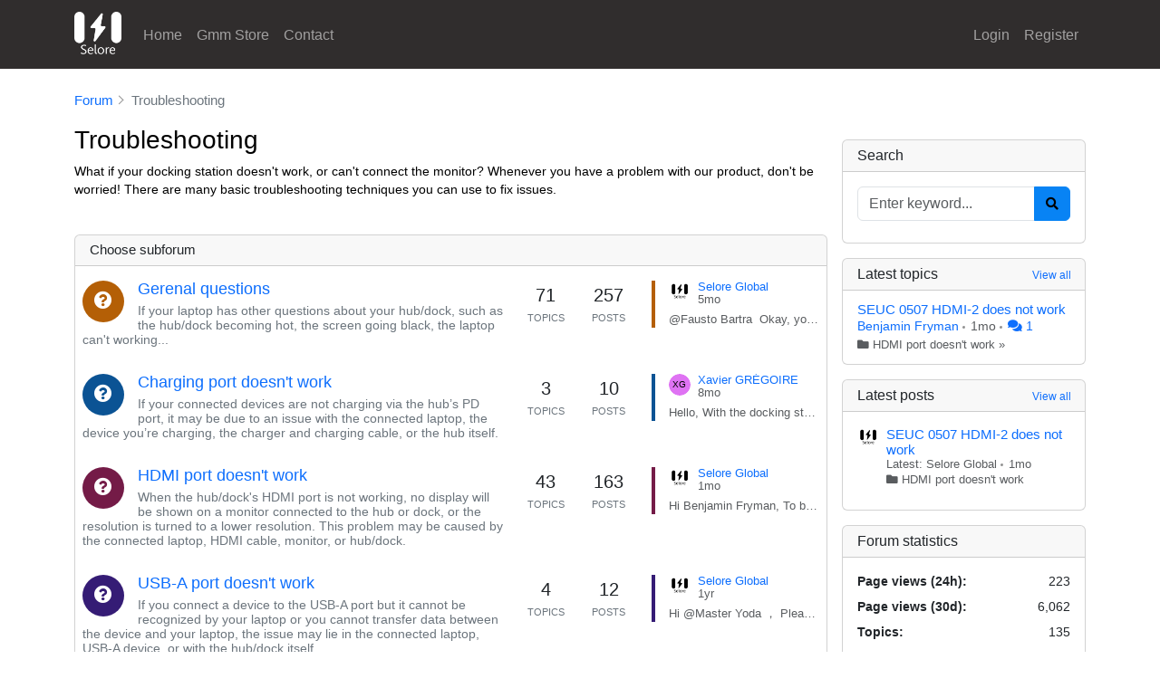

--- FILE ---
content_type: text/html; charset=utf-8
request_url: https://seloreglobal.com/community/xenforum/troubleshooting
body_size: 9547
content:

<!-- Check if user has permission to access forum //-->



<!DOCTYPE html>
<html  >
<head>
    <meta charset="utf-8">    <meta name="viewport" content="width=device-width, initial-scale=1.0">
    <title>
        Troubleshooting | Selore    </title>
    
    <link href="https://xfii.b-cdn.net/uploads/seloreglobal/asehhcb.png" type="image/x-icon" rel="icon"><link href="https://xfii.b-cdn.net/uploads/seloreglobal/asehhcb.png" type="image/x-icon" rel="shortcut icon">
    <script>const PS_ALLOW_ACCENTED_CHARS_URL = false;</script>
    <link rel="stylesheet" href="https://cdn-a.xenforum.net/css/libs/bootstrap/css/bootstrap.min.css?85756686689997">    <link rel="stylesheet" href="https://cdn-a.xenforum.net/css/libs/fontawesome/css/all.min.css">    <link rel="stylesheet" href="https://cdn-a.xenforum.net/css/client/client.css?2052398233228888000">    <link rel="stylesheet" href="https://cdn-a.xenforum.net/css/client/fix-shopify.css?45140001133">
    <script src="https://cdn-a.xenforum.net/js/libs/jquery/jquery.min.js"></script>    <script src="https://cdn-a.xenforum.net/js/libs/jquery/jquery.cookie.js"></script>    <script src="https://cdn-a.xenforum.net/js/libs/bootstrap/js/bootstrap.bundle.min.js?54334455"></script>    <script src="https://cdn-a.xenforum.net/js/libs/jquery.timeago.js"></script>    <script src="https://cdn-a.xenforum.net/js/script.js?54332142200311"></script>    <script src="https://unpkg.com/socket.io-client@4.0.0/dist/socket.io.min.js"></script>
        <script src="https://cdn-a.xenforum.net/js/libs/locales/jquery.timeago.en-short.js"></script>    
                
                
    <meta name="description" content="What if your docking station doesn&#039;t work, or can&#039;t connect the monitor? Whenever you have a problem with our product, don&#039;t be worried! There are many basic troubleshooting techniques you can use to fix issues. ">        
    
<style type="text/css">


body {
            background-color: #ffffff;
                color: #000000;
    
            font-family: "Arial";
    
    }

.container {
    max-width: 1140px ;
}

.header-logo {
    height: 50px ;
}

.navbar-home {
            background-color: #302d2d !important;
        }



.btn-primary {
            background-color: #0883f4 !important;
        border-color: #0883f4 !important;
                color: #000000 !important;
    }

.btn-light {
        }

.card-header {
        }

    
.card-body {
    }

</style>
    <script type="text/javascript">
        var link_upload = "/community/xenforum/api/tools/upload.json";
        var link_upload_image = "/community/xenforum/api/tools/upload-image.json";
        var link_get_users = "/community/xenforum/api/tools/get-users.json";

        var _text_login_required_ = "Please login to continue!";
        var _text_upload_error_ = "Error in uploading file!";
        var _text_enter_content_ = "Please enter your content!";
        var _text_file_size_error_ = "File is too large ({size} kB). Maximum allowed: {max} kB!";
        var _text_user_blocking_warning_ = "Warning: Blocking another user prevents them from interacting with you on the forum. That user will not be able to see your profile page and cannot send private messages to you. Are you sure you want to proceed with blocking this user?";
        var _text_expand_content_ = "Read more";
        
        var online_user_id = "";
        var id_shop = "8531";
        var max_file_size = 100240000;
        var onlineList = [];

        var socket = io("https://io.app1pro.com/xenforum");
        socket.emit('add_user', {id: online_user_id, group: id_shop});
    </script>

    
    <link rel="canonical" href="https://seloreglobal.com/community/xenforum/troubleshooting">
<meta property="og:image" content="https://cdn.shopify.com/s/files/1/0660/6713/6733/files/Selore-deal_ab57b324-0024-4fc3-97f0-c14938a16474.png?v=1689056070" />
<meta property="og:image:secure_url" content="https://cdn.shopify.com/s/files/1/0660/6713/6733/files/Selore-deal_ab57b324-0024-4fc3-97f0-c14938a16474.png?v=1689056070" />
<meta property="og:image:width" content="2048" />
<meta property="og:image:height" content="1024" />
</head>
<body class="layout-default">

    
    
    
    

        
<nav id="main-header" class="navbar navbar-expand-lg navbar-home navbar-dark bg-dark border-dark">
    <div class="container" style="background-color:transparent;">
        <button class="navbar-toggler" id="sidebarToggler" type="button" data-bs-toggle="collapse" data-bs-target="#navbarNavDropdown" style="border:none;">
            <span class="navbar-toggler-icon"></span>
        </button>

        <a class="navbar-brand" href="https://seloreglobal.com/">
                    <img src="https://xfii.b-cdn.net/uploads/seloreglobal/g0039fq.png" class="img-fluid header-logo" alt="">                    </a>

        <div class="d-block d-lg-none">
            <button class="navbar-toggler" id="sidebarToggler2" type="button" data-bs-toggle="collapse" data-bs-target="#navbarNavDropdown2" style="border:none;">

                            <i class="fas fa-user"></i>
                        </button>
        </div>

        <div class="collapse navbar-collapse" id="navbarNavDropdown">
            <ul class="navbar-nav custom-links">
                                                <li class="nav-item dropdown ">
                                            <a class="nav-link "  href="https://seloreglobal.com" target="_blank" >
                            Home                        </a>
                                        
                                    </li>
                                <li class="nav-item dropdown ">
                                            <a class="nav-link "  href="https://gmm.seloreglobal.com/" target="_blank" >
                            Gmm Store                        </a>
                                        
                                    </li>
                                <li class="nav-item dropdown ">
                                            <a class="nav-link "  href="https://seloreglobal.com/pages/contact" target="_blank" >
                            Contact                        </a>
                                        
                                    </li>
                                            </ul>

        </div>

        <div class="collapse navbar-collapse" id="navbarNavDropdown2">
                    <ul class="nav navbar-nav nav-authentication ms-auto justify-content-end">
                                    <li class="nav-item nav-header-login">
                        <a class="nav-link" href="https://seloreglobal.com/account/login?checkout_url=/community/xenforum/troubleshooting">
                            Login                        </a>
                    </li>
                    <li class="nav-item nav-header-register">
                        <a class="nav-link" href="https://seloreglobal.com/account/register?checkout_url=/community/xenforum/troubleshooting">
                            Register                        </a>
                    </li>
                            </ul>
                </div>
    </div>
</nav>    
    





    <div class="container mt-4 guest anonymous page-category page-category-index" style="margin-bottom:3.5rem;">
                    
    <ol class="breadcrumb" itemscope itemtype="https://schema.org/BreadcrumbList">
	<li itemprop="itemListElement" itemscope itemtype="https://schema.org/ListItem">
		<a itemprop="item" href="/community/xenforum">
			<span itemprop="name">Forum</span>
		</a>
        <meta itemprop="position" content="1" />
	</li>
    
            <li itemprop="itemListElement" itemscope itemtype="https://schema.org/ListItem" class="active">
                    <span itemprop="name">Troubleshooting</span>
                <meta itemprop="position" content="2" />
    </li>
        </ol>
        
        
        
                    <div class="row">
                <div class="col-lg-9 mb-4">
                    
<h3>Troubleshooting</h3>
<div class="description mb-4">
    What if your docking station doesn't work, or can't connect the monitor? Whenever you have a problem with our product, don't be worried! There are many basic troubleshooting techniques you can use to fix issues. </div>




<!---------- Logic for permission CREATE-TOPIC //---------->


<!---------- Logic for permission VIEW-TOPIC //---------->

    

    
    

    

    

            <ul class="tags mb-3">
                    </ul>
    
    

                        <div class="card mb-3">
                <div class="card-header"><h4 class="mb-0">Choose subforum</h4></div>
                <div class="card-body px-2 py-1">
                    <ul class="categories">
                                                    
<li id="subforum-9045" data-forum_id="9045" class="row home-child-forum clearfix mb-2">
    <meta itemprop="name" content="Gerenal questions">

    <div class="content col-12 col-md-7">
                                <div class="forum-icon pull-left" style="background-color: #b45f06; color: #fff;">
                <i class="fas fa-question-circle fa-fw"></i>
            </div>
                    
        <div class="forum-info">
            <h2 class="forum-title">
                <a href="/community/xenforum/other-questions" itemprop="url">
                    Gerenal questions                </a>
            </h2>

            <div>
                <div class="description">
                    <p>If your laptop has other questions about your hub/dock, such as the hub/dock becoming hot, the screen going black, the laptop can't working...</p>
                </div>
            </div>
            <span class="visible-xs pull-right">
                                    <a class="permalink" href="/community/xenforum/topic/200495/sedk1407-docking-station-displayport-is-not-detected">
                        <time class="timeago" datetime="2025-09-10T03:53:40+00:00">9/10/25, 3:53 AM</time>
                    </a>
                            </span>
        </div>
    </div>

    <div class="col-md-1 px-1 hidden-sm hidden-xs stats">
        <span class="unread human-readable-number">71</span>
        <br>
        <small>Topics</small>
    </div>
    <div class="col-md-1 px-1 hidden-sm hidden-xs stats">
        <span class="unread human-readable-number">257</span>
        <br>
        <small>Posts</small>
    </div>

    <div class="col-md-3 col-3 teaser hidden-xs" >
        <div class="card" style="border-color: #b45f06">
                        <a class="text-decoration-none" href="/community/xenforum/topic/200495/sedk1407-docking-station-displayport-is-not-detected/post-388326">
                <div class="last-post">
                    <div class="d-flex">
                        <div class="author-icon me-2">
                            <div class="avatar avatar-xs" data-online_id="104999"><div class="avatar-cover"><img src="https://xenforum.nyc3.cdn.digitaloceanspaces.com/uploads/seloreglobal/g004ivu.png" class="img-fluid" alt="Selore Global" onerror="this.src=&#039;https://cdn-a.xenforum.net/img/noavatar.png&#039;"></div></div>                        </div>
                        <div class="author">
                                <span class="author-name">Selore Global</span><br />
                                <span class="text-muted"><time class="timeago" datetime="2025-09-10T03:53:40+00:00">9/10/25, 3:53 AM</time></span>
                        </div>
                    </div>
                    <div class="post-content text-muted mt-2">
                        @Fausto Bartra&nbsp;
Okay, you can try manually updating the graphics card drivers and upgrading...                    </div>
                </div>
            </a>
                    </div>
    </div>
</li>

                                                    
<li id="subforum-9032" data-forum_id="9032" class="row home-child-forum clearfix mb-2">
    <meta itemprop="name" content="Charging port doesn&#039;t work">

    <div class="content col-12 col-md-7">
                                <div class="forum-icon pull-left" style="background-color: #0b5394; color: #fff;">
                <i class="fas fa-question-circle fa-fw"></i>
            </div>
                    
        <div class="forum-info">
            <h2 class="forum-title">
                <a href="/community/xenforum/charging-port-doesn-t-work" itemprop="url">
                    Charging port doesn&#039;t work                </a>
            </h2>

            <div>
                <div class="description">
                    <p>If your connected devices are not charging via the hub’s PD port, it may be due to an issue with the connected laptop, the device you’re charging, the charger and charging cable, or the hub itself.</p>
                </div>
            </div>
            <span class="visible-xs pull-right">
                                    <a class="permalink" href="/community/xenforum/topic/182536/problem-with-docking-station-sedk1501">
                        <time class="timeago" datetime="2025-05-30T11:13:53+00:00">5/30/25, 11:13 AM</time>
                    </a>
                            </span>
        </div>
    </div>

    <div class="col-md-1 px-1 hidden-sm hidden-xs stats">
        <span class="unread human-readable-number">3</span>
        <br>
        <small>Topics</small>
    </div>
    <div class="col-md-1 px-1 hidden-sm hidden-xs stats">
        <span class="unread human-readable-number">10</span>
        <br>
        <small>Posts</small>
    </div>

    <div class="col-md-3 col-3 teaser hidden-xs" >
        <div class="card" style="border-color: #0b5394">
                        <a class="text-decoration-none" href="/community/xenforum/topic/182536/problem-with-docking-station-sedk1501/post-364022">
                <div class="last-post">
                    <div class="d-flex">
                        <div class="author-icon me-2">
                            <div class="avatar avatar-xs" data-online_id="246100"><div class="avatar-cover"><div class="avatar-text" style="background-color:#df73f3;color:#000000;">XG</div></div></div>                        </div>
                        <div class="author">
                                <span class="author-name">Xavier GRÉGOIRE</span><br />
                                <span class="text-muted"><time class="timeago" datetime="2025-05-30T11:13:53+00:00">5/30/25, 11:13 AM</time></span>
                        </div>
                    </div>
                    <div class="post-content text-muted mt-2">
                        Hello,
With the docking station, I only received a USB-C to USB-A cable while my PC's DP port is...                    </div>
                </div>
            </a>
                    </div>
    </div>
</li>

                                                    
<li id="subforum-8974" data-forum_id="8974" class="row home-child-forum clearfix mb-2">
    <meta itemprop="name" content="HDMI port doesn&#039;t work">

    <div class="content col-12 col-md-7">
                                <div class="forum-icon pull-left" style="background-color: #741b47; color: #fff;">
                <i class="fas fa-question-circle fa-fw"></i>
            </div>
                    
        <div class="forum-info">
            <h2 class="forum-title">
                <a href="/community/xenforum/general-discussion" itemprop="url">
                    HDMI port doesn&#039;t work                </a>
            </h2>

            <div>
                <div class="description">
                    <p>When the hub/dock's HDMI port is not working, no display will be shown on a monitor connected to the hub or dock, or the resolution is turned to a lower resolution. This problem may be caused by the connected laptop, HDMI cable, monitor, or hub/dock.</p>
                </div>
            </div>
            <span class="visible-xs pull-right">
                                    <a class="permalink" href="/community/xenforum/topic/209796/seuc-0507-hdmi-2-does-not-work">
                        <time class="timeago" datetime="2025-12-18T06:21:53+00:00">12/18/25, 6:21 AM</time>
                    </a>
                            </span>
        </div>
    </div>

    <div class="col-md-1 px-1 hidden-sm hidden-xs stats">
        <span class="unread human-readable-number">43</span>
        <br>
        <small>Topics</small>
    </div>
    <div class="col-md-1 px-1 hidden-sm hidden-xs stats">
        <span class="unread human-readable-number">163</span>
        <br>
        <small>Posts</small>
    </div>

    <div class="col-md-3 col-3 teaser hidden-xs" >
        <div class="card" style="border-color: #741b47">
                        <a class="text-decoration-none" href="/community/xenforum/topic/209796/seuc-0507-hdmi-2-does-not-work/post-403526">
                <div class="last-post">
                    <div class="d-flex">
                        <div class="author-icon me-2">
                            <div class="avatar avatar-xs" data-online_id="104999"><div class="avatar-cover"><img src="https://xenforum.nyc3.cdn.digitaloceanspaces.com/uploads/seloreglobal/g004ivu.png" class="img-fluid" alt="Selore Global" onerror="this.src=&#039;https://cdn-a.xenforum.net/img/noavatar.png&#039;"></div></div>                        </div>
                        <div class="author">
                                <span class="author-name">Selore Global</span><br />
                                <span class="text-muted"><time class="timeago" datetime="2025-12-18T06:21:53+00:00">12/18/25, 6:21 AM</time></span>
                        </div>
                    </div>
                    <div class="post-content text-muted mt-2">
                        Hi Benjamin Fryman,
To better solve the problem, please provide the information as follows:
1. ...                    </div>
                </div>
            </a>
                    </div>
    </div>
</li>

                                                    
<li id="subforum-9031" data-forum_id="9031" class="row home-child-forum clearfix mb-2">
    <meta itemprop="name" content="USB-A port doesn&#039;t work">

    <div class="content col-12 col-md-7">
                                <div class="forum-icon pull-left" style="background-color: #351c75; color: #fff;">
                <i class="fas fa-question-circle fa-fw"></i>
            </div>
                    
        <div class="forum-info">
            <h2 class="forum-title">
                <a href="/community/xenforum/usb-a-port-doesn-t-work" itemprop="url">
                    USB-A port doesn&#039;t work                </a>
            </h2>

            <div>
                <div class="description">
                    <p>If you connect a device to the USB-A port but it cannot be recognized by your laptop or you cannot transfer data between the device and your laptop, the issue may lie in the connected laptop, USB-A device, or with the hub/dock itself. </p>
                </div>
            </div>
            <span class="visible-xs pull-right">
                                    <a class="permalink" href="/community/xenforum/topic/143328/usb-a-ports-not-working">
                        <time class="timeago" datetime="2024-09-25T02:10:13+00:00">9/25/24, 2:10 AM</time>
                    </a>
                            </span>
        </div>
    </div>

    <div class="col-md-1 px-1 hidden-sm hidden-xs stats">
        <span class="unread human-readable-number">4</span>
        <br>
        <small>Topics</small>
    </div>
    <div class="col-md-1 px-1 hidden-sm hidden-xs stats">
        <span class="unread human-readable-number">12</span>
        <br>
        <small>Posts</small>
    </div>

    <div class="col-md-3 col-3 teaser hidden-xs" >
        <div class="card" style="border-color: #351c75">
                        <a class="text-decoration-none" href="/community/xenforum/topic/143328/usb-a-ports-not-working/post-301627">
                <div class="last-post">
                    <div class="d-flex">
                        <div class="author-icon me-2">
                            <div class="avatar avatar-xs" data-online_id="104999"><div class="avatar-cover"><img src="https://xenforum.nyc3.cdn.digitaloceanspaces.com/uploads/seloreglobal/g004ivu.png" class="img-fluid" alt="Selore Global" onerror="this.src=&#039;https://cdn-a.xenforum.net/img/noavatar.png&#039;"></div></div>                        </div>
                        <div class="author">
                                <span class="author-name">Selore Global</span><br />
                                <span class="text-muted"><time class="timeago" datetime="2024-09-25T02:10:13+00:00">9/25/24, 2:10 AM</time></span>
                        </div>
                    </div>
                    <div class="post-content text-muted mt-2">
                        Hi @Master Yoda&nbsp;，
Please rest assured that we will provide you with a solution.Here we need...                    </div>
                </div>
            </a>
                    </div>
    </div>
</li>

                                                    
<li id="subforum-9033" data-forum_id="9033" class="row home-child-forum clearfix mb-2">
    <meta itemprop="name" content="SD/TF card slot doesn&#039;t work">

    <div class="content col-12 col-md-7">
                                <div class="forum-icon pull-left" style="background-color: #134f5c; color: #fff;">
                <i class="fas fa-question-circle fa-fw"></i>
            </div>
                    
        <div class="forum-info">
            <h2 class="forum-title">
                <a href="/community/xenforum/sdtf-card-doesn-t-work" itemprop="url">
                    SD/TF card slot doesn&#039;t work                </a>
            </h2>

            <div>
                <div class="description">
                    <p>If your laptop cannot recognize an SD card, the issue may be caused by the connected laptop, the SD card, or the hub/dock itself. </p>
                </div>
            </div>
            <span class="visible-xs pull-right">
                                    <a class="permalink" href="/community/xenforum/topic/79922/why-my-laptop-cannot-recognize-an-sd-card">
                        <time class="timeago" datetime="2022-09-22T02:53:16+00:00">9/22/22, 2:53 AM</time>
                    </a>
                            </span>
        </div>
    </div>

    <div class="col-md-1 px-1 hidden-sm hidden-xs stats">
        <span class="unread human-readable-number">1</span>
        <br>
        <small>Topics</small>
    </div>
    <div class="col-md-1 px-1 hidden-sm hidden-xs stats">
        <span class="unread human-readable-number">1</span>
        <br>
        <small>Posts</small>
    </div>

    <div class="col-md-3 col-3 teaser hidden-xs" >
        <div class="card" style="border-color: #134f5c">
                        <a class="text-decoration-none" href="/community/xenforum/topic/79922/why-my-laptop-cannot-recognize-an-sd-card/post-170617">
                <div class="last-post">
                    <div class="d-flex">
                        <div class="author-icon me-2">
                            <div class="avatar avatar-xs" data-online_id="101980"><div class="avatar-cover"><img src="https://xenforum.nyc3.cdn.digitaloceanspaces.com/uploads/seloreglobal/asfe1ci.png" class="img-fluid" alt="Selore Global" onerror="this.src=&#039;https://cdn-a.xenforum.net/img/noavatar.png&#039;"></div></div>                        </div>
                        <div class="author">
                                <span class="author-name">Selore Global</span><br />
                                <span class="text-muted"><time class="timeago" datetime="2022-09-22T02:53:16+00:00">9/22/22, 2:53 AM</time></span>
                        </div>
                    </div>
                    <div class="post-content text-muted mt-2">
                        To avoid external reasons:

Please make sure that you inserted the card completely.
Reinsert t...                    </div>
                </div>
            </a>
                    </div>
    </div>
</li>

                                                    
<li id="subforum-9043" data-forum_id="9043" class="row home-child-forum clearfix mb-2">
    <meta itemprop="name" content="Ethernet port doesn&#039;t work">

    <div class="content col-12 col-md-7">
                                <div class="forum-icon pull-left" style="background-color: #38761d; color: #fff;">
                <i class="fas fa-question-circle fa-fw"></i>
            </div>
                    
        <div class="forum-info">
            <h2 class="forum-title">
                <a href="/community/xenforum/ethernet-port-doesn-t-work" itemprop="url">
                    Ethernet port doesn&#039;t work                </a>
            </h2>

            <div>
                <div class="description">
                    <p>If there is a network problem connecting a network cable via a dock's network port, it may be due to the ethernet cable, the computer, and the hub/dock itself.</p>
                </div>
            </div>
            <span class="visible-xs pull-right">
                                    <a class="permalink" href="/community/xenforum/topic/85788/ethernet-port-has-stopped-working-on-seuc2302">
                        <time class="timeago" datetime="2023-12-21T05:54:59+00:00">12/21/23, 5:54 AM</time>
                    </a>
                            </span>
        </div>
    </div>

    <div class="col-md-1 px-1 hidden-sm hidden-xs stats">
        <span class="unread human-readable-number">3</span>
        <br>
        <small>Topics</small>
    </div>
    <div class="col-md-1 px-1 hidden-sm hidden-xs stats">
        <span class="unread human-readable-number">5</span>
        <br>
        <small>Posts</small>
    </div>

    <div class="col-md-3 col-3 teaser hidden-xs" >
        <div class="card" style="border-color: #38761d">
                        <a class="text-decoration-none" href="/community/xenforum/topic/85788/ethernet-port-has-stopped-working-on-seuc2302/post-258901">
                <div class="last-post">
                    <div class="d-flex">
                        <div class="author-icon me-2">
                            <div class="avatar avatar-xs" data-online_id="104999"><div class="avatar-cover"><img src="https://xenforum.nyc3.cdn.digitaloceanspaces.com/uploads/seloreglobal/g004ivu.png" class="img-fluid" alt="Selore Global" onerror="this.src=&#039;https://cdn-a.xenforum.net/img/noavatar.png&#039;"></div></div>                        </div>
                        <div class="author">
                                <span class="author-name">Selore Global</span><br />
                                <span class="text-muted"><time class="timeago" datetime="2023-12-21T05:54:59+00:00">12/21/23, 5:54 AM</time></span>
                        </div>
                    </div>
                    <div class="post-content text-muted mt-2">
                        Dear&nbsp; @Allan CarterWe apologize for the inconvenience.
In order to better help you solve th...                    </div>
                </div>
            </a>
                    </div>
    </div>
</li>

                                                    
<li id="subforum-9044" data-forum_id="9044" class="row home-child-forum clearfix mb-2">
    <meta itemprop="name" content="Audio port doesn&#039;t work">

    <div class="content col-12 col-md-7">
                                <div class="forum-icon pull-left" style="background-color: #bf9000; color: #fff;">
                <i class="fas fa-question-circle fa-fw"></i>
            </div>
                    
        <div class="forum-info">
            <h2 class="forum-title">
                <a href="/community/xenforum/why-the-hubdock-s-35mm-audio-port-is-not-working" itemprop="url">
                    Audio port doesn&#039;t work                </a>
            </h2>

            <div>
                <div class="description">
                    <p>When you plug a 3.5mm audio device such as a headphone, headset, etc., into the hub/dock’s audio port, but no sound is heard from the audio device, the issue may be caused by the connected laptop, audio device, or hub/dock. </p>
                </div>
            </div>
            <span class="visible-xs pull-right">
                                    <a class="permalink" href="/community/xenforum/topic/120291/sound-very-low-on-jack-output">
                        <time class="timeago" datetime="2023-12-21T01:27:22+00:00">12/21/23, 1:27 AM</time>
                    </a>
                            </span>
        </div>
    </div>

    <div class="col-md-1 px-1 hidden-sm hidden-xs stats">
        <span class="unread human-readable-number">2</span>
        <br>
        <small>Topics</small>
    </div>
    <div class="col-md-1 px-1 hidden-sm hidden-xs stats">
        <span class="unread human-readable-number">3</span>
        <br>
        <small>Posts</small>
    </div>

    <div class="col-md-3 col-3 teaser hidden-xs" >
        <div class="card" style="border-color: #bf9000">
                        <a class="text-decoration-none" href="/community/xenforum/topic/120291/sound-very-low-on-jack-output/post-258878">
                <div class="last-post">
                    <div class="d-flex">
                        <div class="author-icon me-2">
                            <div class="avatar avatar-xs" data-online_id="104999"><div class="avatar-cover"><img src="https://xenforum.nyc3.cdn.digitaloceanspaces.com/uploads/seloreglobal/g004ivu.png" class="img-fluid" alt="Selore Global" onerror="this.src=&#039;https://cdn-a.xenforum.net/img/noavatar.png&#039;"></div></div>                        </div>
                        <div class="author">
                                <span class="author-name">Selore Global</span><br />
                                <span class="text-muted"><time class="timeago" datetime="2023-12-21T01:27:22+00:00">12/21/23, 1:27 AM</time></span>
                        </div>
                    </div>
                    <div class="post-content text-muted mt-2">
                        Hi @Aymeric WALRAVE&nbsp;
The audio of this product can be adjusted independently. Could you ple...                    </div>
                </div>
            </a>
                    </div>
    </div>
</li>

                                            </ul>
                </div>
            </div>
            
    <div class="category mt-4">
                                </div>
    
                </div>

                <div class="col-lg-3 ps-3 ps-lg-1">
                    



<div class="sidebar row">
    

            <div class="col-lg-12 mb-3">
            <div id="google_translate_element"></div>
        </div>
    
    
    <div id="sb-search-form" class="col-lg-12 col-md-12">
        <div class="card mb-3">
            <div class="card-header">
                <h2 class="mb-0">Search</h2>
            </div>
            <div class="card-body">
                <form method="get" accept-charset="utf-8" id="searchForm" action="https://seloreglobal.com/community/xenforum/search">                
                <div class="input-group mb-2">
                    <input type="text" name="q" class="form-control" placeholder="Enter keyword...">                    <button type="submit" class="btn btn-primary input-group-text"><i class="fas fa-search"></i></button>
                </div>
                </form>            </div>
        </div>
    </div>
    
        <div id="sb-latest-topics" class="col-lg-12 col-md-6">
        <div class="card mb-3">
            <div class="card-header">
                <h2 class="mb-0">Latest topics</h2>
                <div style="position: absolute;right: 15px;top: 7px;"><small><a href="https://seloreglobal.com/community/xenforum/topics/all">View all</a></small></div>
            </div>
            <div class="card-body py-2">
                <ul class="posts-latest">
                                        <li>
                        <div class="content py-1">
                            <a href="/community/xenforum/topic/209796/seuc-0507-hdmi-2-does-not-work">
                                <h4 class="post-title">SEUC 0507 HDMI-2 does not work</h4>
                            </a>
                            <div class="post-meta">
                                                                <a href="/community/xenforum/users/300947" itemprop="author" data-username="Benjamin Fryman">
                                    Benjamin Fryman                                </a>
                                                                
                                <time class="timeago text-muted" datetime="2025-12-17T18:14:52+00:00">12/17/25, 6:14 PM</time>
                                                                    <span class="comment-counter text-primary"><i class="fas fa-comments"></i> 1</span>
                                                            </div>
                            
                                                        <span class="text-muted text-sm"><i class="fas fa-folder"></i> <a href="https://seloreglobal.com/community/xenforum/general-discussion" class="text-muted">HDMI port doesn&#039;t work</a> »</span>
                        </div>
                    </li>
                                    </ul>
            </div>
        </div>
    </div>
    
        <div id="sb-latest-posts" class="col-lg-12 col-md-6">
        <div class="card mb-3">
            <div class="card-header">
                <h2 class="mb-0">Latest posts</h2>
                <div style="position: absolute;right: 15px;top: 7px;"><small><a href="https://seloreglobal.com/community/xenforum/posts/all">View all</a></small></div>
            </div>
            <div class="card-body">
                <ul class="posts-latest">
                                        <li>
                        <div class="mb-2 d-flex">
                            <div class="author-icon me-2">
                                <a href="/community/xenforum/users/104999" class="pull-left">
                                    <div class="avatar avatar-xs" data-online_id="104999"><div class="avatar-cover"><img src="https://xenforum.nyc3.cdn.digitaloceanspaces.com/uploads/seloreglobal/g004ivu.png" class="img-fluid" alt="Selore Global" onerror="this.src=&#039;https://cdn-a.xenforum.net/img/noavatar.png&#039;"></div></div>                                </a>
                            </div>

                            <div class="post-content w-100">
                                <a href="/community/xenforum/topic/209796/seuc-0507-hdmi-2-does-not-work/post-403526" rel="nofollow" itemprop="url">
                                    <h4 class="post-title">SEUC 0507 HDMI-2 does not work</h4>
                                </a>
                                <div class="post-meta text-sm">
                                                                            <span class="text-muted">Latest: Selore Global</span>

                                        <!-- <a href="/community/xenforum/users/104999" itemprop="author" data-username="Selore Global">
                                            Selore Global                                        </a> -->
                                                                        
                                    <time class="timeago text-muted" datetime="2025-12-18T06:21:53+00:00">12/18/25, 6:21 AM</time>
                                </div>

                                <div class="post-info-category text-sm">
                                                                        <span class="text-muted"><i class="fas fa-folder"></i> <a href="https://seloreglobal.com/community/xenforum/general-discussion" class="text-muted">HDMI port doesn&#039;t work</a></span>
                                </div>
                            </div>
                        </div>
                    </li>
                                    </ul>
            </div>
        </div>
    </div>
    
    <div id="sb-statistics" class="col-lg-12 col-md-6">
        <div id="forum-statistic" class="card mb-3">
            <div class="card-header">
                <h2 class="mb-0">Forum statistics</h2>
            </div>
            <div class="card-body">
                <dl class="row mb-0">
                    <dt class="col-8">Page views (24h):</dt>
                    <dd class="col-4 text-end">223</dd>
                </dl>
                <dl class="row mb-0">
                    <dt class="col-8">Page views (30d):</dt>
                    <dd class="col-4 text-end">6,062</dd>
                </dl>
                <dl class="row mb-0">
                    <dt class="col-8">Topics:</dt>
                    <dd class="col-4 text-end">135</dd>
                </dl>
                <dl class="row mb-0">
                    <dt class="col-8">Posts:</dt>
                    <dd class="col-4 text-end">459</dd>
                </dl>
                <dl class="row mb-0">
                    <dt class="col-8">Members:</dt>
                    <dd class="col-4 text-end">257</dd>
                </dl>
            </div>
        </div>
    </div>
    
        <div id="sb-new-members" class="col-lg-12 col-md-6">
        <div id="newest-members" class="card mb-3">
            <div class="card-header">
                <h2 class="mb-0">Newest members</h2>
                <div style="position: absolute;right: 15px;top: 7px;"><small><a href="https://seloreglobal.com/community/xenforum/members">View all</a></small></div>
            </div>
            <div class="card-body py-2">
                <ul class="users-liked mb-0">
                                        <li class="clearfix d-flex py-1">
                        <a title="Benjamin Fryman" href="/community/xenforum/users/300947" class="pull-left">
                            <div class="avatar avatar-default" data-online_id="300947"><div class="avatar-cover"><div class="avatar-text" style="background-color:#1e38fb;color:#ffffff;">BF</div></div></div>                        </a>
                        <div class="content ms-2">
                            <a href="/community/xenforum/users/300947">
                                <h4 class="user-name">Benjamin Fryman</h4>
                            </a>
                            <div class="text-muted info-meta">
                                <time class="timeago" datetime="2025-12-17T18:12:37+00:00">12/17/25, 6:12 PM</time>

                                                                    <span class="label-user-location text-success text-center" style="min-height:20px;">
                                        <small><i class="fas fa-map-marker-alt"></i> United States</small>
                                    </span>
                                
                                                            </div>
                        </div>
                    </li>
                                        <li class="clearfix d-flex py-1">
                        <a title="Phil Halsema" href="/community/xenforum/users/297696" class="pull-left">
                            <div class="avatar avatar-default" data-online_id="297696"><div class="avatar-cover"><div class="avatar-text" style="background-color:#f694eb;color:#000000;">PH</div></div></div>                        </a>
                        <div class="content ms-2">
                            <a href="/community/xenforum/users/297696">
                                <h4 class="user-name">Phil Halsema</h4>
                            </a>
                            <div class="text-muted info-meta">
                                <time class="timeago" datetime="2025-11-06T19:54:19+00:00">11/6/25, 7:54 PM</time>

                                                                    <span class="label-user-location text-success text-center" style="min-height:20px;">
                                        <small><i class="fas fa-map-marker-alt"></i> United States</small>
                                    </span>
                                
                                                            </div>
                        </div>
                    </li>
                                        <li class="clearfix d-flex py-1">
                        <a title="andy simko" href="/community/xenforum/users/296713" class="pull-left">
                            <div class="avatar avatar-default" data-online_id="296713"><div class="avatar-cover"><div class="avatar-text" style="background-color:#80a4d7;color:#000000;">as</div></div></div>                        </a>
                        <div class="content ms-2">
                            <a href="/community/xenforum/users/296713">
                                <h4 class="user-name">andy simko</h4>
                            </a>
                            <div class="text-muted info-meta">
                                <time class="timeago" datetime="2025-10-24T17:37:16+00:00">10/24/25, 5:37 PM</time>

                                                                    <span class="label-user-location text-success text-center" style="min-height:20px;">
                                        <small><i class="fas fa-map-marker-alt"></i> United States</small>
                                    </span>
                                
                                                            </div>
                        </div>
                    </li>
                                        <li class="clearfix d-flex py-1">
                        <a title="Comix84" href="/community/xenforum/users/295619" class="pull-left">
                            <div class="avatar avatar-default" data-online_id="295619"><div class="avatar-cover"><div class="avatar-text" style="background-color:#5a6877;color:#ffffff;">C</div></div></div>                        </a>
                        <div class="content ms-2">
                            <a href="/community/xenforum/users/295619">
                                <h4 class="user-name">Comix84</h4>
                            </a>
                            <div class="text-muted info-meta">
                                <time class="timeago" datetime="2025-10-07T18:41:35+00:00">10/7/25, 6:41 PM</time>

                                                                    <span class="label-user-location text-success text-center" style="min-height:20px;">
                                        <small><i class="fas fa-map-marker-alt"></i> United Kingdom</small>
                                    </span>
                                
                                                            </div>
                        </div>
                    </li>
                                        <li class="clearfix d-flex py-1">
                        <a title="Jo Brown" href="/community/xenforum/users/293820" class="pull-left">
                            <div class="avatar avatar-default" data-online_id="293820"><div class="avatar-cover"><div class="avatar-text" style="background-color:#cdd774;color:#000000;">JB</div></div></div>                        </a>
                        <div class="content ms-2">
                            <a href="/community/xenforum/users/293820">
                                <h4 class="user-name">Jo Brown</h4>
                            </a>
                            <div class="text-muted info-meta">
                                <time class="timeago" datetime="2025-09-16T15:13:17+00:00">9/16/25, 3:13 PM</time>

                                                                    <span class="label-user-location text-success text-center" style="min-height:20px;">
                                        <small><i class="fas fa-map-marker-alt"></i> Canada</small>
                                    </span>
                                
                                                            </div>
                        </div>
                    </li>
                                        
                </ul>
            </div>
        </div>
    </div>
    
        <div id="sb-most-likes" class="col-lg-12 col-md-6">
        <div id="most-liked-authors" class="card mb-3">
            <div class="card-header">
                <h2 class="mb-0">Most liked authors</h2>
            </div>
            <div class="card-body py-2">
                <ul class="users-liked mb-0">
                                        <li class="clearfix d-flex py-1">
                        <a title="Selore Global" href="/community/xenforum/users/104999" class="pull-left">
                            <div class="avatar avatar-default" data-online_id="104999"><div class="avatar-cover"><img src="https://xenforum.nyc3.cdn.digitaloceanspaces.com/uploads/seloreglobal/g004ivu.png" class="img-fluid" alt="Selore Global" onerror="this.src=&#039;https://cdn-a.xenforum.net/img/noavatar.png&#039;"></div></div>                        </a>
                        <div class="content ms-2">
                            <a href="/community/xenforum/users/104999">
                                <h4 class="user-name">Selore Global</h4>
                            </a>
                            <span class="text-muted">
                                <i class="far fa-thumbs-up"></i>
                                <span>11</span>
                            </span>
                        </div>
                    </li>
                                        <li class="clearfix d-flex py-1">
                        <a title="Vaclav Elias" href="/community/xenforum/users/113362" class="pull-left">
                            <div class="avatar avatar-default" data-online_id="113362"><div class="avatar-cover"><div class="avatar-text" style="background-color:#3e14e8;color:#ffffff;">VE</div></div></div>                        </a>
                        <div class="content ms-2">
                            <a href="/community/xenforum/users/113362">
                                <h4 class="user-name">Vaclav Elias</h4>
                            </a>
                            <span class="text-muted">
                                <i class="far fa-thumbs-up"></i>
                                <span>2</span>
                            </span>
                        </div>
                    </li>
                                        <li class="clearfix d-flex py-1">
                        <a title="Selore Global" href="/community/xenforum/users/101980" class="pull-left">
                            <div class="avatar avatar-default" data-online_id="101980"><div class="avatar-cover"><img src="https://xenforum.nyc3.cdn.digitaloceanspaces.com/uploads/seloreglobal/asfe1ci.png" class="img-fluid" alt="Selore Global" onerror="this.src=&#039;https://cdn-a.xenforum.net/img/noavatar.png&#039;"></div></div>                        </a>
                        <div class="content ms-2">
                            <a href="/community/xenforum/users/101980">
                                <h4 class="user-name">Selore Global</h4>
                            </a>
                            <span class="text-muted">
                                <i class="far fa-thumbs-up"></i>
                                <span>2</span>
                            </span>
                        </div>
                    </li>
                                        <li class="clearfix d-flex py-1">
                        <a title="Gaston Perez" href="/community/xenforum/users/293764" class="pull-left">
                            <div class="avatar avatar-default" data-online_id="293764"><div class="avatar-cover"><div class="avatar-text" style="background-color:#6f8e37;color:#ffffff;">GP</div></div></div>                        </a>
                        <div class="content ms-2">
                            <a href="/community/xenforum/users/293764">
                                <h4 class="user-name">Gaston Perez</h4>
                            </a>
                            <span class="text-muted">
                                <i class="far fa-thumbs-up"></i>
                                <span>1</span>
                            </span>
                        </div>
                    </li>
                                        <li class="clearfix d-flex py-1">
                        <a title="STEF GR" href="/community/xenforum/users/223271" class="pull-left">
                            <div class="avatar avatar-default" data-online_id="223271"><div class="avatar-cover"><div class="avatar-text" style="background-color:#343219;color:#ffffff;">SG</div></div></div>                        </a>
                        <div class="content ms-2">
                            <a href="/community/xenforum/users/223271">
                                <h4 class="user-name">STEF GR</h4>
                            </a>
                            <span class="text-muted">
                                <i class="far fa-thumbs-up"></i>
                                <span>1</span>
                            </span>
                        </div>
                    </li>
                                    </ul>

                                    <ul id="user_liked_more" class="users-liked mb-0" style="display: none;">
                                                <li class="clearfix d-flex py-1">
                            <a title="S B" href="/community/xenforum/users/156608" class="pull-left">
                                <div class="avatar avatar-default" data-online_id="156608"><div class="avatar-cover"><div class="avatar-text" style="background-color:#9ced4d;color:#000000;">SB</div></div></div>                            </a>
                            <div class="content ms-2">
                                <a href="/community/xenforum/users/156608">
                                    <h4 class="user-name">S B</h4>
                                </a>
                                <span class="text-muted">
                                    <i class="far fa-thumbs-up"></i>
                                    <span>1</span>
                                </span>
                            </div>
                        </li>
                                                <li class="clearfix d-flex py-1">
                            <a title="Aj Daga" href="/community/xenforum/users/152723" class="pull-left">
                                <div class="avatar avatar-default" data-online_id="152723"><div class="avatar-cover"><div class="avatar-text" style="background-color:#5ad460;color:#000000;">AD</div></div></div>                            </a>
                            <div class="content ms-2">
                                <a href="/community/xenforum/users/152723">
                                    <h4 class="user-name">Aj Daga</h4>
                                </a>
                                <span class="text-muted">
                                    <i class="far fa-thumbs-up"></i>
                                    <span>1</span>
                                </span>
                            </div>
                        </li>
                                                <li class="clearfix d-flex py-1">
                            <a title="Graeme Hilton" href="/community/xenforum/users/141916" class="pull-left">
                                <div class="avatar avatar-default" data-online_id="141916"><div class="avatar-cover"><div class="avatar-text" style="background-color:#46bb97;color:#000000;">GH</div></div></div>                            </a>
                            <div class="content ms-2">
                                <a href="/community/xenforum/users/141916">
                                    <h4 class="user-name">Graeme Hilton</h4>
                                </a>
                                <span class="text-muted">
                                    <i class="far fa-thumbs-up"></i>
                                    <span>1</span>
                                </span>
                            </div>
                        </li>
                                                <li class="clearfix d-flex py-1">
                            <a title="JOHN OKON" href="/community/xenforum/users/139764" class="pull-left">
                                <div class="avatar avatar-default" data-online_id="139764"><div class="avatar-cover"><div class="avatar-text" style="background-color:#874227;color:#ffffff;">JO</div></div></div>                            </a>
                            <div class="content ms-2">
                                <a href="/community/xenforum/users/139764">
                                    <h4 class="user-name">JOHN OKON</h4>
                                </a>
                                <span class="text-muted">
                                    <i class="far fa-thumbs-up"></i>
                                    <span>1</span>
                                </span>
                            </div>
                        </li>
                                                <li class="clearfix d-flex py-1">
                            <a title="Cedric Duquette" href="/community/xenforum/users/136887" class="pull-left">
                                <div class="avatar avatar-default" data-online_id="136887"><div class="avatar-cover"><div class="avatar-text" style="background-color:#5ae8a5;color:#000000;">CD</div></div></div>                            </a>
                            <div class="content ms-2">
                                <a href="/community/xenforum/users/136887">
                                    <h4 class="user-name">Cedric Duquette</h4>
                                </a>
                                <span class="text-muted">
                                    <i class="far fa-thumbs-up"></i>
                                    <span>1</span>
                                </span>
                            </div>
                        </li>
                                            </ul>

                    <div class="text-muted text-end">
                        <button id="btn_view_more" class="btn text-muted pe-0">View more <i class="fas fa-caret-down"></i></button>
                        <button id="btn_view_less" class="btn text-muted pe-0" style="display: none;">View less <i class="fas fa-caret-up"></i></button>
                    </div>
                            </div>
        </div>
    </div>
    
    
</div>                </div>
            </div>
            </div>

    
    

        


  <div id="shopify-section-xenforum-footer" class="shopify-section"><div class="p-5  text-center">
© 2022 Selore. All rights reserved
</div></div>

        <!-- Dark Overlay element -->
    <!-- <div class="overlay"></div> -->

    <div id="loading-bar" style="display:none;">
        <div class="lds-facebook"><div></div><div></div><div></div></div>
    </div>

    <!-- Modal -->
    <!-- Modal -->
<div class="modal fade" id="likesListModal" tabindex="-1" role="dialog" aria-hidden="true">
    <div class="modal-dialog modal-dialog-centered" role="document">
        <div class="modal-content">
            <div class="modal-header">
                <h5 class="modal-title">Who like this post?</h5>
                <button type="button" class="btn-close" data-bs-dismiss="modal" aria-label="Close"></button>
            </div>
            
            <div class="" style="max-height:375px;overflow-y:auto">
                <ul class="users-liked list-group list-group-flush"></ul>
            </div>
                
            <div class="modal-footer">
                <button type="button" class="btn btn-width-sm btn-secondary" data-bs-dismiss="modal">Close</button>
            </div>
        </div>
    </div>
</div>    <!-- Modal -->
<div class="modal fade" id="messagingModal" tabindex="-1" role="dialog" aria-hidden="true">
  <div class="modal-dialog modal-dialog-centered" role="document">
    <div class="modal-content">
      <div class="modal-header">
        <h5 class="modal-title">Thank you</h5>
        <button type="button" class="btn-close" data-bs-dismiss="modal" aria-label="Close"></button>
      </div>
      <div class="modal-body">
        
      </div>
      <div class="modal-footer">
        <button type="button" class="btn btn-secondary" data-bs-dismiss="modal">Ok</button>
      </div>
    </div>
  </div>
</div>    
<!-- Modal -->
<div class="modal fade" id="emailVerificationModal" tabindex="-1" role="dialog" aria-hidden="true">
    <div class="modal-dialog modal-dialog-centered" role="document">
        <div class="modal-content">
            <form method="post" accept-charset="utf-8" id="emailVerificationForm" action="https://seloreglobal.com/community/xenforum/api/tools/verify-now"><div style="display:none;"><input type="hidden" name="_csrfToken" autocomplete="off" value="12/MP9xm7BLCi0LjANomDizDSMKEb9H1AGrYDDZSOmCkJp7UPGUC+8Kap1sZxG5Zv8UGTzN1QJgCROnLs+L2xVeYV88KW7m3SvQq9uIN4ZFjDrk5VWEKBpUTq+IJB2OdoKmfaH3wDGve9mQsVRZ1qg=="></div>                <div class="modal-header">
                    <h5 class="modal-title">Email Verification</h5>
                    <button type="button" class="btn-close" data-bs-dismiss="modal" aria-label="Close"></button>
                </div>
                <div class="modal-body">
                    <div class="email-verification">
                        An email with a verification link will be sent to your email address.                        <div class="text-center mt-2"><strong>[Email is not found]</strong></div>
                    </div>
                </div>
                <div class="modal-footer">
                    <div class="btn btn-light btn-width-sm" data-bs-dismiss="modal">Cancel</div>
                    <button type="submit" class="btn btn-primary btn-width-sm">
                        <i class="fas fa-paper-plane"></i> Send                    </button>
                </div>
            </form>        </div>
    </div>
</div>    
<div class="modal fade" id="loginModal" tabindex="-1" role="dialog" aria-hidden="true">
    <div id="modal-upgrade" class="modal-dialog modal-dialog-centered modal-md" role="document">
        <div class="modal-content">
            <div class="modal-header">
                <h4 class="text-center mb-0">Please login to continue</h4>
                <button type="button" class="btn-close" data-bs-dismiss="modal" aria-label="Close"></button>
            </div>
            <div class="modal-body text-center">
                <div class="user-login mt-3 mb-3">
                    <img src="https://cdn-a.xenforum.net/img/noavatar.png" class="rounded-circle" style="width:48px;" alt="">                </div>
                <div class="text-muted mb-3 px-5">
                    Please login or register a new account to continue.                </div>
                <p>&nbsp;</p>

                <div class="mb-3">
                                            <a href="https://seloreglobal.com/account/login?checkout_url=/community/xenforum" class="btn btn-primary btn-width-sm">Login</a>                        <a href="https://seloreglobal.com/account/register?checkout_url=/community/xenforum" class="btn btn-primary btn-width-sm">Register</a>                                    </div>
            </div>
        </div>
    </div>
</div>    <!-- // Modal -->


</body>

<script type="text/javascript">
    function googleTranslateElementInit() {
    new google.translate.TranslateElement({pageLanguage: "en"}, 'google_translate_element');
    }
</script>
<script src="https://translate.google.com/translate_a/element.js?cb=googleTranslateElementInit"></script>


<script type="application/javascript">
var link_tracking = "/community/xenforum/api/tools/tracking.json";
var link_check_follow = "/community/xenforum/api/tools/check-follow.json";
var link_do_follow = "/community/xenforum/api/tools/do-follow.json";
var link_do_block = "/community/xenforum/api/tools/do-block.json";
var link_page_view = "/community/xenforum/api/tools/page-view.json";
var link_user_profile_temp = "/community/xenforum/users";

(function ($) {
    $(".timeago").timeago();

    const tooltipTriggerList = document.querySelectorAll('[data-bs-toggle="tooltip"]')
    const tooltipList = [...tooltipTriggerList].map(tooltipTriggerEl => new bootstrap.Tooltip(tooltipTriggerEl))

    if (window.online_user_id && !isNaN(window.online_user_id)) {
        $.get(link_tracking, null, function(response) {
            if (typeof response.notifications !== 'undefined' && response.notifications.length > 0) {
                if (response.notifications_count > 0) {
                    $('#notificationCount').addClass('text-bg-danger').text(response.notifications_count);
                    $('#sidebarNotificationCount').addClass('text-bg-danger').text(response.notifications_count);
                }

                $('#notificationBox').addClass('active');
                response.notifications.forEach(function(item, index) {
                    $('#notificationBox').find('ul').append( buildNotification(item) );
                });
                $(".timeago").timeago();
            }

            if (typeof response.messages !== 'undefined' && response.messages.length > 0) {
                if (response.unread_message_count > 0) {
                    $('#messageCount').addClass('text-bg-danger').text(response.unread_message_count);
                    $('#sidebarMessageCount').addClass('text-bg-danger').text(response.unread_message_count);
                }

                $('#messageBox').addClass('active');
                response.messages.forEach(function(item, index) {
                    $('#messageBox').find('ul').append( buildMessage(item) );
                    // $('#messageBox').find('ul').append(el);
                });
                $(".timeago").timeago();
            }
        }, 'json');
    }

    $.post(link_page_view, {url: window.location.href});

    const popoverTriggerList = document.querySelectorAll('.nav-message, .nav-notification')
    const popoverList = [...popoverTriggerList].map(popoverTriggerEl => new bootstrap.Popover(popoverTriggerEl, {
        container: 'body',
        placement: 'bottom',
        html: true,
        // trigger: 'focus',
        title: $(popoverTriggerEl).find('.popover-title'),
        content: $(popoverTriggerEl).find('.popover-content')
    }));

    $(document).on('click', function(e) {
        if (popoverList.length) {
            if (!$(e.target).is('.nav-message') && !$(e.target).parents().is('.nav-message')) {
                popoverList[0].hide();
            }
            if (!$(e.target).is('.nav-notification') && !$(e.target).parents().is('.nav-notification')) {
                popoverList[1].hide();
            }
        }
    });

    $('#searchForm').submit(function() {
        var _search = $(this).find('[name="q"]');
        var _searchValue = _search.val();

        if (_searchValue == '' || _searchValue.trim() == '') {
            notify('Please enter your keyword to search!');
            return false;
        }
    });
    
    $('#btn_view_more').on('click', function() {
        $(this).hide();
        $('#user_liked_more').show();
        $('#btn_view_less').show();
    });

    $('#btn_view_less').on('click', function() {
        $(this).hide();
        $('#user_liked_more').hide();
        $('#btn_view_more').show();
    });

    $(document).on('click', '.post .mymention', function() {
        var _id = $(this).data('mention-id');
        window.location.href = link_user_profile_temp + '/' + _id;
    });

    $('.btn-follow').each(function() {
        var _this = $(this);
        var _type = _this.data('type');
        var _entity_id = _this.data('entity-id');
        _this.prop('disabled', true);

        $.get(link_check_follow, {type: _type, entity_id: _entity_id}, function(response) {
            if (!response || !response.success) {
                return false;
            }

            _this.prop('disabled', false);

            if (response.following) {
                _this.addClass('btn-light border following');
                _this.removeClass('btn-primary');
            } else {
                _this.addClass('btn-primary');
            }
        });
    });

    $('#emailVerificationForm').on('submit', function() {
        var _url = $(this).attr('action');

        $.post(_url, $(this).serialize(), function(response) {
            // console.log('response', response);
            if (typeof response === 'undefined') {
                notify('There is an error!');
                return false;
            }

            notify(response.message);
            $('#emailVerificationModal').modal('hide');
        }, 'json').fail(function(xhr, textStatus, error) {
            return alert(xhr.responseJSON.message);
        });

        return false;
    });

})( jQuery );

// Whenever the server emits 'login', log the login message
socket.on('login', function (data) {
    console.log(data);
    connected = true;
    onlineList = data.listUsers;
    checkOnline();
    updateIOCounter(data.listUsers.length, data.total_visitors || 0);
});

// Whenever the server emits 'user joined', log it in the chat body
socket.on('user_joined', function (data) {
    console.log(data.username + ' joined');
    console.log(data);
    onlineList = data.listUsers;
    checkOnline();
    updateIOCounter(data.listUsers.length, data.total_visitors || 0);
});

// Whenever the server emits 'user left', log it in the chat body
socket.on('user_left', function (data) {
    console.log(data.username + ' left');
    console.log(data);
    onlineList = data.listUsers;
    checkOnline();
    updateIOCounter(data.listUsers.length, data.total_visitors || 0);
});

socket.on('disconnect', function () {
    console.log('you have been disconnected');
});

socket.on('reconnect', function () {
    console.log('you have been reconnected');
    socket.emit('add_user', {id: window.online_user_id, group: window.id_shop });
});

socket.on('reconnect_error', function () {
    console.log('attempt to reconnect has failed');
});

</script>
</html>


--- FILE ---
content_type: text/plain; charset=UTF-8
request_url: https://io.app1pro.com/socket.io/?EIO=4&transport=polling&t=PmBGIM0
body_size: 96
content:
0{"sid":"Ic8pz5znjRmjB9nZDyVc","upgrades":["websocket"],"pingInterval":25000,"pingTimeout":5000}

--- FILE ---
content_type: text/plain; charset=UTF-8
request_url: https://io.app1pro.com/socket.io/?EIO=4&transport=polling&t=PmBGITB&sid=Ic8pz5znjRmjB9nZDyVc
body_size: 42
content:
40/xenforum,{"sid":"7GvUGHog2fYdhyr4DyVd"}